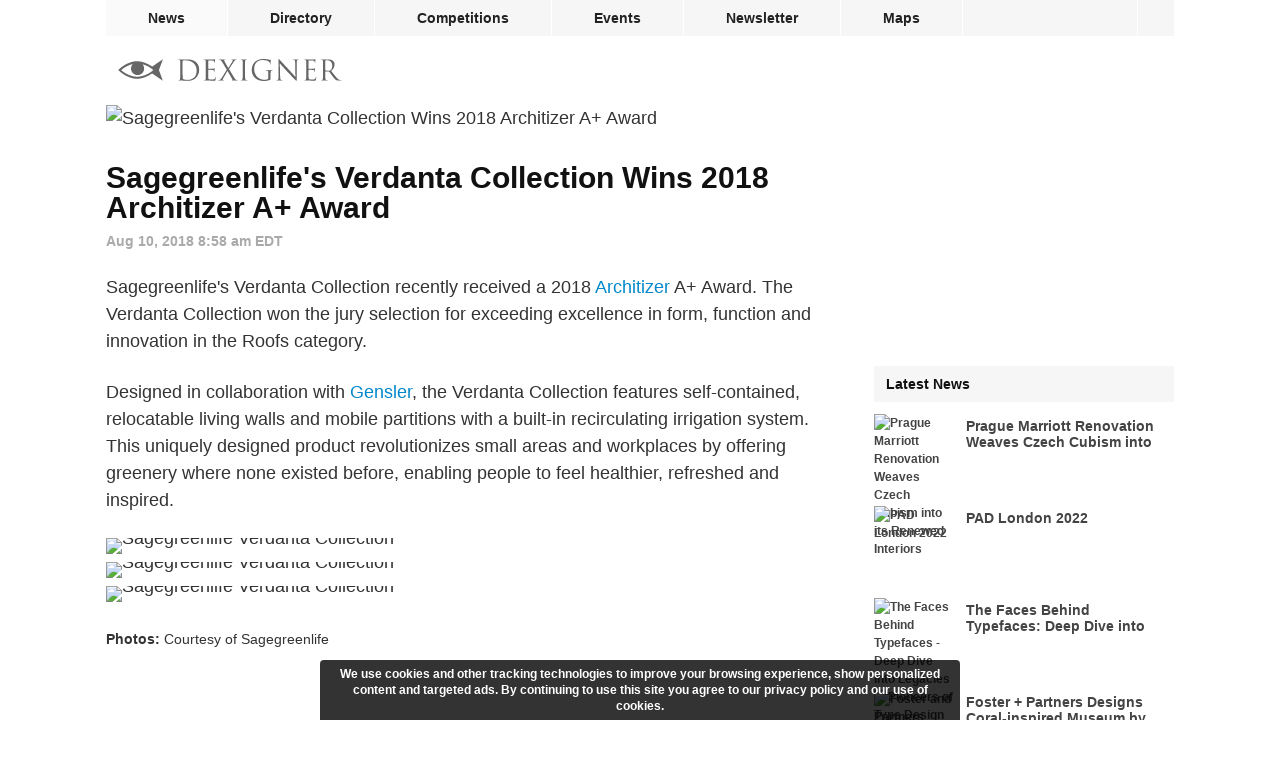

--- FILE ---
content_type: text/html; charset=utf-8
request_url: https://www.google.com/recaptcha/api2/aframe
body_size: 269
content:
<!DOCTYPE HTML><html><head><meta http-equiv="content-type" content="text/html; charset=UTF-8"></head><body><script nonce="57aK_IqbrLZRKSWUlMyKAw">/** Anti-fraud and anti-abuse applications only. See google.com/recaptcha */ try{var clients={'sodar':'https://pagead2.googlesyndication.com/pagead/sodar?'};window.addEventListener("message",function(a){try{if(a.source===window.parent){var b=JSON.parse(a.data);var c=clients[b['id']];if(c){var d=document.createElement('img');d.src=c+b['params']+'&rc='+(localStorage.getItem("rc::a")?sessionStorage.getItem("rc::b"):"");window.document.body.appendChild(d);sessionStorage.setItem("rc::e",parseInt(sessionStorage.getItem("rc::e")||0)+1);localStorage.setItem("rc::h",'1768847508349');}}}catch(b){}});window.parent.postMessage("_grecaptcha_ready", "*");}catch(b){}</script></body></html>